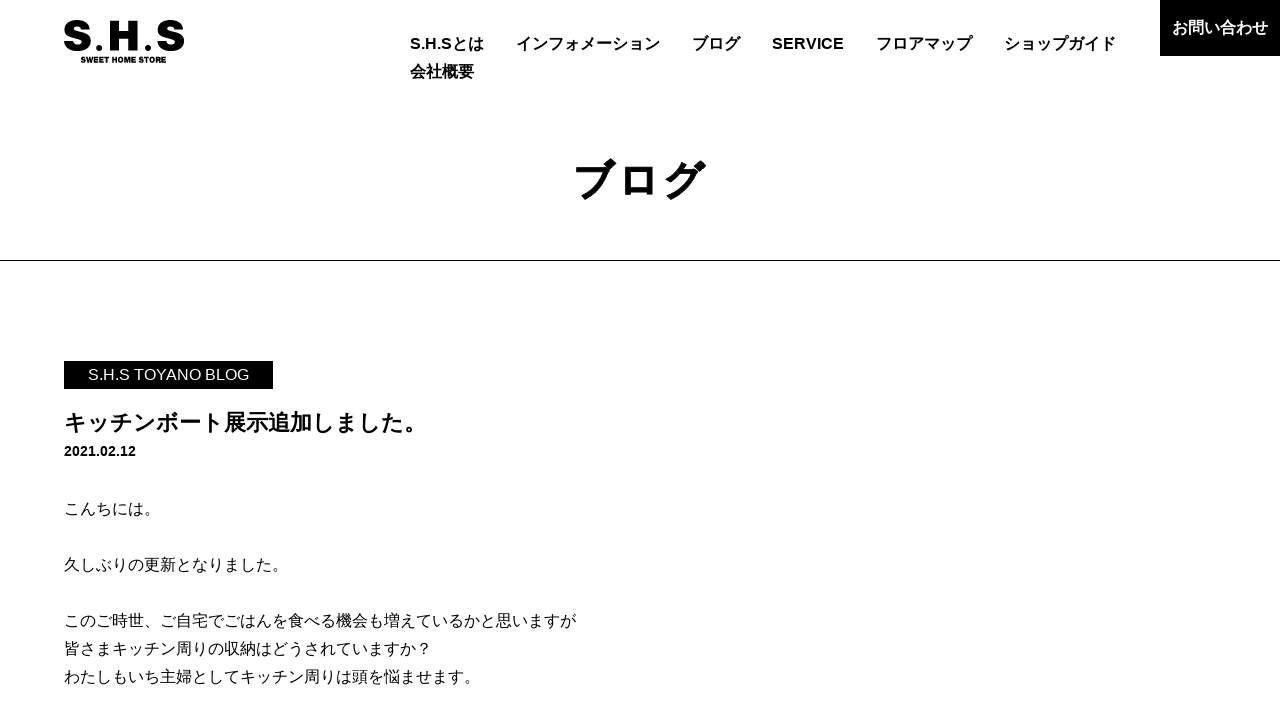

--- FILE ---
content_type: text/html; charset=UTF-8
request_url: https://shs-web.com/blog/%E3%82%AD%E3%83%83%E3%83%81%E3%83%B3%E3%83%9C%E3%83%BC%E3%83%88%E5%B1%95%E7%A4%BA%E8%BF%BD%E5%8A%A0%E3%81%97%E3%81%BE%E3%81%97%E3%81%9F%E3%80%82/
body_size: 7046
content:
<!DOCTYPE html>
<html lang="ja">
<head>
<!-- Google tag (gtag.js) -->
<script async src="https://www.googletagmanager.com/gtag/js?id=G-F2JN0XEDW8"></script>
<script>
  window.dataLayer = window.dataLayer || [];
  function gtag(){dataLayer.push(arguments);}
  gtag('js', new Date());

  gtag('config', 'G-F2JN0XEDW8');
  gtag('config', 'UA-158070387-1');
</script>


<meta charset="utf-8">
<meta name="viewport" content="width=device-width, initial-scale=1.0, maximum-scale=1.0, user-scalable=no" />
<meta name="format-detection" content="telephone=no">
<meta name="keywords" content="SHS,SWEET HOME STORE,家具,雑貨,インテリアショップ,新潟,長岡" />
<meta name="description" content="新潟の暮らしを楽しみたいという皆様に喜んで頂きたくて、「家具屋」にとどまらない空間づくりを目指しています。おしゃれなインテリアや雑貨をお求めの方は、是非S.H.Sの新潟店と長岡店にお越しくださいませ。" />

<title>キッチンボート展示追加しました。 | S.H.S | 新潟で家具や雑貨を扱うインテリアショップ［ SWEET HOME STORE ］</title>


<meta property="og:site_name" content="S.H.S | 新潟で家具や雑貨を扱うインテリアショップ［ SWEET HOME STORE ］">
<meta property="og:title" content="S.H.S | 新潟で家具や雑貨を扱うインテリアショップ［ SWEET HOME STORE ］">
<meta property="og:description" content="新潟の暮らしを楽しみたいという皆様に喜んで頂きたくて、「家具屋」にとどまらない空間づくりを目指しています。おしゃれなインテリアや雑貨をお求めの方は、是非S.H.Sの新潟店と長岡店にお越しくださいませ。">
<meta property="og:image" content="https://shs-web.com/wordpress/wp-content/themes/shs/images/common/ogp.png">
<meta property="og:url" content="https://shs-web.com/">
<meta property="og:type" content="website">
<meta property="fb:app_id" content="450179135427246">
<meta name="twitter:card" content="summary">
<meta name="twitter:title" content="S.H.S | 新潟で家具や雑貨を扱うインテリアショップ［ SWEET HOME STORE ］">
<meta name="twitter:description" content="新潟の暮らしを楽しみたいという皆様に喜んで頂きたくて、「家具屋」にとどまらない空間づくりを目指しています。おしゃれなインテリアや雑貨をお求めの方は、是非S.H.Sの新潟店と長岡店にお越しくださいませ。">
<meta name="twitter:image" content="https://shs-web.com/wordpress/wp-content/themes/shs/images/common/ogp.png">


<link rel="preconnect" href="https://fonts.googleapis.com">
<link rel="preconnect" href="https://fonts.gstatic.com" crossorigin>
<link href="https://fonts.googleapis.com/css2?family=Roboto+Condensed:ital@0;1&display=swap" rel="stylesheet">


<link rel="icon" type="image/x-icon" href="https://shs-web.com/wordpress/wp-content/themes/shs/images/common/favicon.ico" />
<link rel="Shortcut Icon" type="image/x-icon" href="https://shs-web.com/wordpress/wp-content/themes/shs/images/common/favicon.ico" />


<link rel="stylesheet" type="text/css" href="https://shs-web.com/wordpress/wp-content/themes/shs/style.css?1733192345" media="all" />
<link rel="stylesheet" type="text/css" href="https://shs-web.com/wordpress/wp-content/themes/shs/style-sp.css?1733192398" media="only screen and (max-width: 1300px), only and (max-device-width: 735px) and (orientation : landscape)" />

<!--[if lt IE 9]>
<link rel="stylesheet" href="https://shs-web.com/wordpress/wp-content/themes/shs/style.css?1733192345" type="text/css" media="all" />
<script type="text/javascript" src="https://shs-web.com/wordpress/wp-content/themes/shs/js/selectivizr-min.js"></script>
<script type="text/javascript" src="https://shs-web.com/wordpress/wp-content/themes/shs/js/respond.js"></script>
<![endif]-->


<script src="https://ajax.googleapis.com/ajax/libs/jquery/3.4.1/jquery.min.js"></script>


<script src="https://shs-web.com/wordpress/wp-content/themes/shs/js/jQueryAutoHeight.js"></script>


<script src="https://shs-web.com/wordpress/wp-content/themes/shs/js/aos/aos.js"></script>
<link rel="stylesheet" type="text/css" href="https://shs-web.com/wordpress/wp-content/themes/shs/js/aos/aos.css"/>


<script src="https://shs-web.com/wordpress/wp-content/themes/shs/js/bxslider/jquery.bxslider.js"></script>
<link rel="stylesheet" type="text/css" href="https://shs-web.com/wordpress/wp-content/themes/shs/js/bxslider/jquery.bxslider.css" />


<script src="https://shs-web.com/wordpress/wp-content/themes/shs/js/function.js?1617153144"></script>


<link rel='dns-prefetch' href='//s.w.org' />
		<script type="text/javascript">
			window._wpemojiSettings = {"baseUrl":"https:\/\/s.w.org\/images\/core\/emoji\/13.0.0\/72x72\/","ext":".png","svgUrl":"https:\/\/s.w.org\/images\/core\/emoji\/13.0.0\/svg\/","svgExt":".svg","source":{"concatemoji":"https:\/\/shs-web.com\/wordpress\/wp-includes\/js\/wp-emoji-release.min.js?ver=5.5.3"}};
			!function(e,a,t){var r,n,o,i,p=a.createElement("canvas"),s=p.getContext&&p.getContext("2d");function c(e,t){var a=String.fromCharCode;s.clearRect(0,0,p.width,p.height),s.fillText(a.apply(this,e),0,0);var r=p.toDataURL();return s.clearRect(0,0,p.width,p.height),s.fillText(a.apply(this,t),0,0),r===p.toDataURL()}function l(e){if(!s||!s.fillText)return!1;switch(s.textBaseline="top",s.font="600 32px Arial",e){case"flag":return!c([127987,65039,8205,9895,65039],[127987,65039,8203,9895,65039])&&(!c([55356,56826,55356,56819],[55356,56826,8203,55356,56819])&&!c([55356,57332,56128,56423,56128,56418,56128,56421,56128,56430,56128,56423,56128,56447],[55356,57332,8203,56128,56423,8203,56128,56418,8203,56128,56421,8203,56128,56430,8203,56128,56423,8203,56128,56447]));case"emoji":return!c([55357,56424,8205,55356,57212],[55357,56424,8203,55356,57212])}return!1}function d(e){var t=a.createElement("script");t.src=e,t.defer=t.type="text/javascript",a.getElementsByTagName("head")[0].appendChild(t)}for(i=Array("flag","emoji"),t.supports={everything:!0,everythingExceptFlag:!0},o=0;o<i.length;o++)t.supports[i[o]]=l(i[o]),t.supports.everything=t.supports.everything&&t.supports[i[o]],"flag"!==i[o]&&(t.supports.everythingExceptFlag=t.supports.everythingExceptFlag&&t.supports[i[o]]);t.supports.everythingExceptFlag=t.supports.everythingExceptFlag&&!t.supports.flag,t.DOMReady=!1,t.readyCallback=function(){t.DOMReady=!0},t.supports.everything||(n=function(){t.readyCallback()},a.addEventListener?(a.addEventListener("DOMContentLoaded",n,!1),e.addEventListener("load",n,!1)):(e.attachEvent("onload",n),a.attachEvent("onreadystatechange",function(){"complete"===a.readyState&&t.readyCallback()})),(r=t.source||{}).concatemoji?d(r.concatemoji):r.wpemoji&&r.twemoji&&(d(r.twemoji),d(r.wpemoji)))}(window,document,window._wpemojiSettings);
		</script>
		<style type="text/css">
img.wp-smiley,
img.emoji {
	display: inline !important;
	border: none !important;
	box-shadow: none !important;
	height: 1em !important;
	width: 1em !important;
	margin: 0 .07em !important;
	vertical-align: -0.1em !important;
	background: none !important;
	padding: 0 !important;
}
</style>
	<link rel='stylesheet' id='wp-block-library-css'  href='https://shs-web.com/wordpress/wp-includes/css/dist/block-library/style.min.css?ver=5.5.3' type='text/css' media='all' />
<link rel='stylesheet' id='contact-form-7-css'  href='https://shs-web.com/wordpress/wp-content/plugins/contact-form-7/includes/css/styles.css?ver=5.2.2' type='text/css' media='all' />
<link rel='stylesheet' id='contact-form-7-confirm-css'  href='https://shs-web.com/wordpress/wp-content/plugins/contact-form-7-add-confirm/includes/css/styles.css?ver=5.1' type='text/css' media='all' />
<link rel='stylesheet' id='searchandfilter-css'  href='https://shs-web.com/wordpress/wp-content/plugins/search-filter/style.css?ver=1' type='text/css' media='all' />
<script type='text/javascript' src='https://shs-web.com/wordpress/wp-includes/js/jquery/jquery.js?ver=1.12.4-wp' id='jquery-core-js'></script>
<link rel="https://api.w.org/" href="https://shs-web.com/wp-json/" /><link rel="EditURI" type="application/rsd+xml" title="RSD" href="https://shs-web.com/wordpress/xmlrpc.php?rsd" />
<link rel="wlwmanifest" type="application/wlwmanifest+xml" href="https://shs-web.com/wordpress/wp-includes/wlwmanifest.xml" /> 
<link rel='prev' title='一人掛けのいいところ　番外編' href='https://shs-web.com/blog/%e4%b8%80%e4%ba%ba%e6%8e%9b%e3%81%91%e3%81%ae%e3%81%84%e3%81%84%e3%81%a8%e3%81%93%e3%82%8d%e3%80%80%e7%95%aa%e5%a4%96%e7%b7%a8/' />
<link rel='next' title='2022年ご入学モデル　ランドセル展示START' href='https://shs-web.com/blog/2022%e5%b9%b4%e3%81%94%e5%85%a5%e5%ad%a6%e3%83%a2%e3%83%87%e3%83%ab%e3%80%80%e3%83%a9%e3%83%b3%e3%83%89%e3%82%bb%e3%83%ab%e5%b1%95%e7%a4%bastart/' />
<link rel="canonical" href="https://shs-web.com/blog/%e3%82%ad%e3%83%83%e3%83%81%e3%83%b3%e3%83%9c%e3%83%bc%e3%83%88%e5%b1%95%e7%a4%ba%e8%bf%bd%e5%8a%a0%e3%81%97%e3%81%be%e3%81%97%e3%81%9f%e3%80%82/" />
<link rel='shortlink' href='https://shs-web.com/?p=22036' />
<link rel="alternate" type="application/json+oembed" href="https://shs-web.com/wp-json/oembed/1.0/embed?url=https%3A%2F%2Fshs-web.com%2Fblog%2F%25e3%2582%25ad%25e3%2583%2583%25e3%2583%2581%25e3%2583%25b3%25e3%2583%259c%25e3%2583%25bc%25e3%2583%2588%25e5%25b1%2595%25e7%25a4%25ba%25e8%25bf%25bd%25e5%258a%25a0%25e3%2581%2597%25e3%2581%25be%25e3%2581%2597%25e3%2581%259f%25e3%2580%2582%2F" />
<link rel="alternate" type="text/xml+oembed" href="https://shs-web.com/wp-json/oembed/1.0/embed?url=https%3A%2F%2Fshs-web.com%2Fblog%2F%25e3%2582%25ad%25e3%2583%2583%25e3%2583%2581%25e3%2583%25b3%25e3%2583%259c%25e3%2583%25bc%25e3%2583%2588%25e5%25b1%2595%25e7%25a4%25ba%25e8%25bf%25bd%25e5%258a%25a0%25e3%2581%2597%25e3%2581%25be%25e3%2581%2597%25e3%2581%259f%25e3%2580%2582%2F&#038;format=xml" />

</head>

<body class="under">


<div id="fb-root"></div>
<script>(function(d, s, id) {
  var js, fjs = d.getElementsByTagName(s)[0];
  if (d.getElementById(id)) return;
  js = d.createElement(s); js.id = id;
  js.async = true;
  js.src = "//connect.facebook.net/ja_JP/sdk.js#xfbml=1&version=v2.7";
  fjs.parentNode.insertBefore(js, fjs);
}(document, 'script', 'facebook-jssdk'));</script>



<div id="container">


	<header class="header">
    <h1 class="logo"><a href="https://shs-web.com/"></a></h1>

    <div class="nav_btn sp">
      <span class="line1"></span>
      <span class="line2"></span>
      <span class="line3"></span>
    </div>

    <nav class="nav menu pc">
      <ul>
        <li><a href="https://shs-web.com/about/">S.H.Sとは</a></li>
        <li><a href="https://shs-web.com/information/">インフォメーション</a></li>
        <li><a href="https://shs-web.com/blog/">ブログ</a></li>
        <li class="sp"><a href="https://shs-web.com/presidentblog/">城丸正ブログ</a></li>
        <li><a href="https://shs-web.com/service/">SERVICE</a></li>
        <li><a href="https://shs-web.com/floormap/">フロアマップ</a></li>
        <li><a href="https://shs-web.com/shopguide/">ショップガイド</a></li>
        <li><a href="https://shs-web.com/company/">会社概要</a></li>
        <!-- <li><a href="/recruit/">リクルート</a></li> -->
        <li class="sp"><a href="https://shs-web.com/contact/">お問い合わせ</a></li>
      </ul>
    </nav>

    <div class="btn pc"><a href="https://shs-web.com/contact/">お問い合わせ</a></div>
	</header>


  
    
    <div class="main main_blog">
      <h2>
        
          ブログ

              </h2>
    </div>

  


	<div class="contents">

<div class="single_blog">
	<div class="single_blog_block1">
		<div class="wrap800">
			
											<p class="cate toyano_blog">S.H.S TOYANO BLOG</p>
														
			<div class="title">キッチンボート展示追加しました。</div>

			<p class="date">2021.02.12</p>

			<div class="content">
<p style="text-align: left">こんちには。</p>
<p style="text-align: left"> </p>
<p style="text-align: left">久しぶりの更新となりました。</p>
<p style="text-align: left"> </p>
<p style="text-align: left"><span style="font-size: 16px">このご時世、ご自宅でごはんを食べる機会も増えているかと思いますが</span></p>
<p style="text-align: left"><span style="font-size: 16px">皆さまキッチン周りの収納はどうされていますか？</span></p>
<p style="text-align: left"><span style="font-size: 16px">わたしもいち主婦としてキッチン周りは頭を悩ませます。</span></p>
<p style="text-align: left"> </p>
<p style="text-align: left"><span style="font-size: 16px">キッチン周りのスペースをうまく使う収納として</span></p>
<p style="text-align: left"><span style="font-size: 16px">あらゆるグッズがたくさん存在してきていますよね。</span></p>
<div class="fs-l-page" style="text-align: left">
<section class="fs-l-pageMain">
<div class="inner920">
<p><span style="font-size: 16px">その中でもかかせない、マグネット式の収納は皆さん使ってますか？</span></p>
</div>
</section>
</div>
<p style="text-align: left"><span style="font-size: 16px">壁の空いてるスペースに、簡単に付けれるのでとても便利です！</span></p>
<p style="text-align: left"><span style="font-size: 16px">が、使用できる場所は限られているのが現実で・・・。</span></p>
<div class="fs-l-page" style="text-align: left">
<section class="fs-l-pageMain">
<div class="inner920">
<p><span style="font-size: 16px">そんな道具をうまく取り入れてもっと面白い見せ方ができないかと</span></p>
<p><span style="font-size: 16px">これが今回ご紹介させていただくダイニングボードのコンセプトです。</span></p>
</div>
</section>
</div>
<p style="text-align: left"> </p>
<p style="text-align: left"><span style="text-decoration: underline;font-family: impact, sans-serif;font-size: 32px"><span style="color: #000000"><strong>GALVA DINING BORAD</strong></span></span><span style="font-family: impact, sans-serif"><span style="color: #000000"><strong><span style="font-size: 28px">　</span></strong></span></span>ガルバダイニングボード</p>
<p style="text-align: left"><img loading="lazy" class="aligncenter size-full wp-image-22036" src="http://shs-web.com/wp/wp-content/uploads/2021/02/02125.jpg" alt="" width="900" height="600" /></p>
<p style="text-align: left"> </p>
<p style="text-align: left"> </p>
<p style="text-align: left"><span style="font-size: inherit"><span style="font-size: 16px">一番のポイントは、マグネット式のアイテムを好きな位置に配置して</span></span></p>
<p style="text-align: left"><span style="font-size: inherit"><span style="font-size: 16px">それぞれに合わせた使い勝手と魅せる収納を実現し</span>ています。</span></p>
<p style="text-align: left"><img loading="lazy" class="aligncenter size-full wp-image-22045" src="http://shs-web.com/wp/wp-content/uploads/2021/02/02126.jpg" alt="" width="900" height="600" /></p>
<p style="text-align: left"> </p>
<p style="text-align: left">展示のものも実際にマグネット収納つけてみました！</p>
<p style="text-align: left"><strong><span style="font-size: 14px;color: #ff0000">※マグネット収納は別売りです。</span></strong></p>
<p style="text-align: left"><img loading="lazy" class="aligncenter size-large wp-image-22044" src="http://shs-web.com/wp/wp-content/uploads/2021/02/02123-2-1024x768.jpg" alt="" width="1024" height="768" /></p>
<p style="text-align: left"> </p>
<p style="text-align: left">その時々でいろんな位置に動かせるのはとても◎</p>
<p style="text-align: left">もちろん見えないところの収納もたくさんあります。</p>
<p style="text-align: left"><img loading="lazy" class="aligncenter size-full wp-image-22046" src="http://shs-web.com/wp/wp-content/uploads/2021/02/galva_understock.jpg" alt="" width="900" height="600" /></p>
<p style="text-align: left"> </p>
<p style="text-align: left"><span style="font-size: inherit">そして、天板には世界的にも高い評価を得ている</span></p>
<p style="text-align: left"><span style="font-size: inherit"><span style="text-decoration: underline"><span style="font-size: 20px">新潟県燕三条のステンレス</span></span>を使用。</span></p>
<p style="text-align: left"><span style="font-size: inherit">国産のステンレスは不純物が少なく錆びにくい性質を持ち</span></p>
<p style="text-align: left"><span style="font-size: inherit"><span style="font-size: 20px;background-color: #ffcc00">汚染、耐熱、耐水性</span>に優れています。</span></p>
<p style="text-align: left"><img loading="lazy" class="aligncenter size-full wp-image-22037" src="http://shs-web.com/wp/wp-content/uploads/2021/02/02127.jpg" alt="" width="900" height="600" /></p>
<p style="text-align: left"> </p>
<p style="text-align: left">サイズもW800・1200・1400・1600と展開しています。</p>
<p style="text-align: left">また、以前より展示のある”ATRANDOM”ユニットシェルフと</p>
<p style="text-align: left">兄弟のようなシリーズなので連結も可能です。</p>
<p style="text-align: left"> </p>
<p style="text-align: left"><img loading="lazy" class="aligncenter size-full wp-image-22038" src="http://shs-web.com/wp/wp-content/uploads/2021/02/02128.jpg" alt="" width="900" height="600" /></p>
<p style="text-align: left"> </p>
<p style="text-align: left">他にも、ソフトクロージングの引出だったり耐震ラッチがついていたり</p>
<p style="text-align: left">見た目だけでなく機能性でも優れているのです。</p>
<p style="text-align: left"> </p>
<p style="text-align: left"> </p>
<p style="text-align: left">新築するけどキッチンパネルにはマグネットはつけられない方。</p>
<p style="text-align: left">マンションやアパートで壁の施工はできない方。</p>
<p style="text-align: left">マグネット収納って実際どうなの？という方。</p>
<p style="text-align: left">ぜひ、実物を見にいらしてください。</p>
<p style="text-align: left"> </p>
<p style="text-align: left">今回ご紹介したもの以外にもキッチンボードは展示がありますので</p>
<p style="text-align: left">見比べていただき気に入ったものが見つかれば何よりです！</p>
<p style="text-align: left"> </p>
<p style="text-align: left">食事は生活の中心で欠かせないものですので</p>
<p style="text-align: left">「キッチンを整える」ことはとてもたいせつです。</p>
<p style="text-align: left"> </p>
<p style="text-align: left">キッチンボード以外のご相談もお受けいたしますので</p>
<p style="text-align: left">スタッフにお声掛けください。</p>
<p style="text-align: left"> </p>
<p style="text-align: left">明日から週末です。</p>
<p style="text-align: left"><span style="font-size: 24px">スタッフ一同お待ちしております。</span></p>
<p style="text-align: left"> </p>
<p style="text-align: left"> </p>
</div>

			

			<div class="control">
				<p class="next"><a href="https://shs-web.com/blog/2022%e5%b9%b4%e3%81%94%e5%85%a5%e5%ad%a6%e3%83%a2%e3%83%87%e3%83%ab%e3%80%80%e3%83%a9%e3%83%b3%e3%83%89%e3%82%bb%e3%83%ab%e5%b1%95%e7%a4%bastart/" rel="next">< 次へ</a></p>
				<p class="prev"><a href="https://shs-web.com/blog/%e4%b8%80%e4%ba%ba%e6%8e%9b%e3%81%91%e3%81%ae%e3%81%84%e3%81%84%e3%81%a8%e3%81%93%e3%82%8d%e3%80%80%e7%95%aa%e5%a4%96%e7%b7%a8/" rel="prev">前へ ></a></p>
				<p class="archive"><a href="https://shs-web.com/blog/">一覧へ戻る</a></p>
			</div>
		</div><!-- wrap800 -->
	</div><!-- single_blog_block1 -->
</div><!-- single_blog -->



	</div><!-- contents -->


	

	<footer class="footer">
		<div class="wrap1000">
			<div class="logo"><a href="https://shs-web.com/"><img src="https://shs-web.com/wordpress/wp-content/themes/shs/images/common/logo.svg" alt="S.H.S"></a></div>

			<p class="open">OPEN 10:30～19:00<br/>水曜定休(変更の場合あり)<br/>＊鳥屋野・長岡共通</p>

			<div class="sitemap">
				<div class="inner1 pc">
					<ul>
						<li><a href="https://shs-web.com/about/">S.H.Sとは</a></li>
						<li><a href="https://shs-web.com/information/">インフォメーション</a></li>
						<li><a href="https://shs-web.com/blog/">ブログ</a></li>
						<li><a href="https://shs-web.com/service/">SERVICE</a></li>
						<li><a href="https://shs-web.com/floormap/">フロアマップ</a></li>
						<li><a href="https://shs-web.com/shopguide/">ショップガイド</a></li>
						<li><a href="https://shs-web.com/company/">会社概要</a></li>
					</ul>
				</div>

				<div class="inner2">
					<ul class="pc">
												<li><a href="https://shs-web.com/contact/">お問い合わせ</a></li>
						<li><a href="https://shs-web.com/company#privacy">プライバシーポリシー</a></li>
					</ul>

					<p class="copy">© Copyright S.H.S All rights Reserved</p>
				</div>
			</div><!-- sitemap -->
		</div><!-- wrap1000 -->
	</footer>


	

</div><!-- container -->



<script type='text/javascript' id='contact-form-7-js-extra'>
/* <![CDATA[ */
var wpcf7 = {"apiSettings":{"root":"https:\/\/shs-web.com\/wp-json\/contact-form-7\/v1","namespace":"contact-form-7\/v1"}};
/* ]]> */
</script>
<script type='text/javascript' src='https://shs-web.com/wordpress/wp-content/plugins/contact-form-7/includes/js/scripts.js?ver=5.2.2' id='contact-form-7-js'></script>
<script type='text/javascript' src='https://shs-web.com/wordpress/wp-includes/js/jquery/jquery.form.min.js?ver=4.2.1' id='jquery-form-js'></script>
<script type='text/javascript' src='https://shs-web.com/wordpress/wp-content/plugins/contact-form-7-add-confirm/includes/js/scripts.js?ver=5.1' id='contact-form-7-confirm-js'></script>
<script type='text/javascript' src='https://shs-web.com/wordpress/wp-includes/js/wp-embed.min.js?ver=5.5.3' id='wp-embed-js'></script>



<script type="text/javascript">
$(window).on('load', function(){
	AOS.init({
		easing: 'ease-in-out-quad',
		once: true,
		duration: '600',
	});
});
</script>


</body>
</html>

--- FILE ---
content_type: image/svg+xml
request_url: https://shs-web.com/wordpress/wp-content/themes/shs/images/common/logo2.svg
body_size: 1184
content:
<?xml version="1.0" encoding="utf-8"?>
<!-- Generator: Adobe Illustrator 24.1.2, SVG Export Plug-In . SVG Version: 6.00 Build 0)  -->
<svg version="1.1" id="レイヤー_1" xmlns="http://www.w3.org/2000/svg" xmlns:xlink="http://www.w3.org/1999/xlink" x="0px"
	 y="0px" viewBox="0 0 88.4 31.5" style="enable-background:new 0 0 88.4 31.5;" xml:space="preserve">
<g>
	<g>
		<g>
			<path d="M33.9,0.5h6.7v7.6h6.8V0.5h6.7v21.8h-6.7v-8.6h-6.8v8.6h-6.7V0.5z"/>
			<path d="M13.5,9c-3.1-0.8-6.2-1.2-6.3-2.7c0-1.2,1.5-1.5,2.4-1.5c0.7,0,1.4,0.1,2,0.5c0.6,0.4,0.9,0.9,0.8,1.7h6.5
				C18.7,1.8,14,0,9.6,0C5.1,0,0.3,1.8,0.3,7.2c0,4.7,4.5,5.3,8,6.3c3.8,1.1,4.7,1.4,4.7,2.5c0,1.6-1.7,2-2.8,2
				c-1.2,0-2.7-0.3-3.2-1.6c-0.1-0.3-0.2-0.6-0.2-1H0c0.4,6.5,7.2,7.4,9.6,7.4c4.9,0,10.1-1.8,10.1-7.5C19.7,11.3,16.6,9.9,13.5,9z"
				/>
			<path d="M82.3,9c-3.1-0.8-6.2-1.2-6.3-2.7c0-1.2,1.5-1.5,2.4-1.5c0.7,0,1.4,0.1,2,0.5c0.6,0.4,0.9,0.9,0.8,1.7h6.5
				C87.5,1.8,82.8,0,78.4,0C73.9,0,69,1.8,69,7.2c0,4.7,4.5,5.3,8,6.3c3.8,1.1,4.7,1.4,4.7,2.5c0,1.6-1.7,2-2.8,2
				c-1.3,0-2.7-0.3-3.2-1.6c-0.1-0.3-0.2-0.6-0.2-1h-6.7c0.4,6.5,7.2,7.4,9.6,7.4c4.9,0,10.1-1.8,10.1-7.5
				C88.4,11.3,85.4,9.9,82.3,9z"/>
			<path d="M28.1,20.5c0-1.2-1-2.2-2.2-2.2c-1.2,0-2.2,1-2.2,2.2c0,1.2,1,2.2,2.2,2.2C27.2,22.7,28.1,21.7,28.1,20.5z"/>
			<path d="M64.1,20.5c0-1.2-1-2.2-2.2-2.2c-1.2,0-2.2,1-2.2,2.2c0,1.2,1,2.2,2.2,2.2C63.1,22.7,64.1,21.7,64.1,20.5z"/>
		</g>
		<g>
			<path d="M13.7,29.9c0,0.1,0,0.2,0,0.3c0.1,0.3,0.4,0.3,0.6,0.3c0.2,0,0.5-0.1,0.5-0.4c0-0.2-0.2-0.3-0.9-0.5
				c-0.6-0.2-1.4-0.4-1.4-1.3c0-1,0.8-1.5,1.6-1.5c0.9,0,1.6,0.4,1.7,1.4h-1.2c0-0.2,0-0.3-0.1-0.4c-0.1-0.1-0.2-0.1-0.4-0.1
				c-0.2,0-0.4,0.1-0.4,0.3c0,0.3,0.6,0.4,1.2,0.6c0.6,0.2,1.1,0.5,1.1,1.3c0,1.2-1,1.5-1.9,1.5c-0.5,0-1.8-0.2-1.8-1.6H13.7z"/>
			<path d="M20.5,31.4h-1.2l-0.4-2.7h0l-0.4,2.7h-1.2l-1.1-4.4h1.2l0.5,2.7h0l0.5-2.7h1.1l0.5,2.8h0l0.5-2.8h1.2L20.5,31.4z"/>
			<path d="M21.9,26.9h3.3v1.1h-2.1v0.6h1.9v1h-1.9v0.6h2.2v1.1h-3.4V26.9z"/>
			<path d="M25.9,26.9h3.3v1.1h-2.1v0.6H29v1h-1.9v0.6h2.2v1.1h-3.4V26.9z"/>
			<path d="M30.8,28.1h-1.1v-1.1h3.5v1.1H32v3.3h-1.2V28.1z"/>
			<path d="M35.5,26.9h1.2v1.5h1.2v-1.5h1.2v4.4h-1.2v-1.8h-1.2v1.8h-1.2V26.9z"/>
			<path d="M40.9,29.1c0-1,0.5-1.2,0.8-1.2c0.3,0,0.8,0.2,0.8,1.2c0,1-0.5,1.2-0.8,1.2C41.4,30.4,40.9,30.1,40.9,29.1z M39.7,29.1
				c0,1.3,0.8,2.3,2,2.3c1.2,0,2-1,2-2.3c0-1.4-0.8-2.3-2-2.3C40.5,26.8,39.7,27.8,39.7,29.1z"/>
			<path d="M44.3,26.9H46l0.6,2.6h0l0.6-2.6H49v4.4h-1.2v-2.8h0l-0.7,2.8h-0.9l-0.7-2.8h0v2.8h-1.2V26.9z"/>
			<path d="M49.6,26.9h3.3v1.1h-2.1v0.6h1.9v1h-1.9v0.6H53v1.1h-3.4V26.9z"/>
			<path d="M56.4,29.9c0,0.1,0,0.2,0,0.3c0.1,0.3,0.4,0.3,0.6,0.3c0.2,0,0.5-0.1,0.5-0.4c0-0.2-0.2-0.3-0.9-0.5
				c-0.6-0.2-1.4-0.4-1.4-1.3c0-1,0.8-1.5,1.6-1.5c0.9,0,1.7,0.4,1.7,1.4h-1.2c0-0.2,0-0.3-0.1-0.4c-0.1-0.1-0.2-0.1-0.4-0.1
				c-0.2,0-0.4,0.1-0.4,0.3c0,0.3,0.6,0.4,1.2,0.6c0.6,0.2,1.1,0.5,1.1,1.3c0,1.2-1,1.5-1.9,1.5c-0.5,0-1.8-0.2-1.8-1.6H56.4z"/>
			<path d="M60.2,28.1H59v-1.1h3.5v1.1h-1.1v3.3h-1.2V28.1z"/>
			<path d="M64.1,29.1c0-1,0.5-1.2,0.8-1.2c0.3,0,0.8,0.2,0.8,1.2c0,1-0.5,1.2-0.8,1.2C64.6,30.4,64.1,30.1,64.1,29.1z M62.9,29.1
				c0,1.3,0.8,2.3,2,2.3c1.2,0,2-1,2-2.3c0-1.4-0.8-2.3-2-2.3C63.7,26.8,62.9,27.8,62.9,29.1z"/>
			<path d="M68.7,28h0.6c0.5,0,0.6,0.2,0.6,0.4c0,0.4-0.3,0.4-0.5,0.4h-0.6V28z M67.5,31.4h1.3v-1.5h0.7c0.5,0,0.5,0.4,0.6,0.9
				c0,0.2,0,0.5,0.1,0.7h1.2c-0.1-0.2-0.1-0.7-0.1-1c0-0.6-0.3-1-0.6-1.1c0.4-0.2,0.6-0.6,0.6-1.1c0-0.8-0.6-1.3-1.3-1.3h-2.4V31.4z
				"/>
			<path d="M71.7,26.9H75v1.1h-2.1v0.6h1.9v1h-1.9v0.6h2.2v1.1h-3.4V26.9z"/>
		</g>
	</g>
</g>
</svg>


--- FILE ---
content_type: image/svg+xml
request_url: https://shs-web.com/wordpress/wp-content/themes/shs/images/common/logo.svg
body_size: 1242
content:
<?xml version="1.0" encoding="utf-8"?>
<!-- Generator: Adobe Illustrator 24.1.2, SVG Export Plug-In . SVG Version: 6.00 Build 0)  -->
<svg version="1.1" id="レイヤー_1" xmlns="http://www.w3.org/2000/svg" xmlns:xlink="http://www.w3.org/1999/xlink" x="0px"
	 y="0px" viewBox="0 0 88.4 31.5" style="enable-background:new 0 0 88.4 31.5;" xml:space="preserve">
<style type="text/css">
	.st0{fill:#FFFFFF;}
</style>
<g>
	<g>
		<g>
			<path class="st0" d="M33.9,0.5h6.7v7.6h6.8V0.5h6.7v21.8h-6.7v-8.6h-6.8v8.6h-6.7V0.5z"/>
			<path class="st0" d="M13.5,9c-3.1-0.8-6.2-1.2-6.3-2.7c0-1.2,1.5-1.5,2.4-1.5c0.7,0,1.4,0.1,2,0.5c0.6,0.4,0.9,0.9,0.8,1.7h6.5
				C18.7,1.8,14,0,9.6,0C5.1,0,0.3,1.8,0.3,7.2c0,4.7,4.5,5.3,8,6.3c3.8,1.1,4.7,1.4,4.7,2.5c0,1.6-1.7,2-2.8,2
				c-1.2,0-2.7-0.3-3.2-1.6c-0.1-0.3-0.2-0.6-0.2-1H0c0.4,6.5,7.2,7.4,9.6,7.4c4.9,0,10.1-1.8,10.1-7.5C19.7,11.3,16.6,9.9,13.5,9z"
				/>
			<path class="st0" d="M82.3,9c-3.1-0.8-6.2-1.2-6.3-2.7c0-1.2,1.5-1.5,2.4-1.5c0.7,0,1.4,0.1,2,0.5c0.6,0.4,0.9,0.9,0.8,1.7h6.5
				C87.5,1.8,82.8,0,78.4,0C73.9,0,69,1.8,69,7.2c0,4.7,4.5,5.3,8,6.3c3.8,1.1,4.7,1.4,4.7,2.5c0,1.6-1.7,2-2.8,2
				c-1.3,0-2.7-0.3-3.2-1.6c-0.1-0.3-0.2-0.6-0.2-1h-6.7c0.4,6.5,7.2,7.4,9.6,7.4c4.9,0,10.1-1.8,10.1-7.5
				C88.4,11.3,85.4,9.9,82.3,9z"/>
			<path class="st0" d="M28.1,20.5c0-1.2-1-2.2-2.2-2.2c-1.2,0-2.2,1-2.2,2.2c0,1.2,1,2.2,2.2,2.2C27.2,22.7,28.1,21.7,28.1,20.5z"
				/>
			<path class="st0" d="M64.1,20.5c0-1.2-1-2.2-2.2-2.2c-1.2,0-2.2,1-2.2,2.2c0,1.2,1,2.2,2.2,2.2C63.1,22.7,64.1,21.7,64.1,20.5z"
				/>
		</g>
		<g>
			<path class="st0" d="M13.7,29.9c0,0.1,0,0.2,0,0.3c0.1,0.3,0.4,0.3,0.6,0.3c0.2,0,0.5-0.1,0.5-0.4c0-0.2-0.2-0.3-0.9-0.5
				c-0.6-0.2-1.4-0.4-1.4-1.3c0-1,0.8-1.5,1.6-1.5c0.9,0,1.6,0.4,1.7,1.4h-1.2c0-0.2,0-0.3-0.1-0.4c-0.1-0.1-0.2-0.1-0.4-0.1
				c-0.2,0-0.4,0.1-0.4,0.3c0,0.3,0.6,0.4,1.2,0.6c0.6,0.2,1.1,0.5,1.1,1.3c0,1.2-1,1.5-1.9,1.5c-0.5,0-1.8-0.2-1.8-1.6H13.7z"/>
			<path class="st0" d="M20.5,31.4h-1.2l-0.4-2.7h0l-0.4,2.7h-1.2l-1.1-4.4h1.2l0.5,2.7h0l0.5-2.7h1.1l0.5,2.8h0l0.5-2.8h1.2
				L20.5,31.4z"/>
			<path class="st0" d="M21.9,26.9h3.3v1.1h-2.1v0.6h1.9v1h-1.9v0.6h2.2v1.1h-3.4V26.9z"/>
			<path class="st0" d="M25.9,26.9h3.3v1.1h-2.1v0.6H29v1h-1.9v0.6h2.2v1.1h-3.4V26.9z"/>
			<path class="st0" d="M30.8,28.1h-1.1v-1.1h3.5v1.1H32v3.3h-1.2V28.1z"/>
			<path class="st0" d="M35.5,26.9h1.2v1.5h1.2v-1.5h1.2v4.4h-1.2v-1.8h-1.2v1.8h-1.2V26.9z"/>
			<path class="st0" d="M40.9,29.1c0-1,0.5-1.2,0.8-1.2c0.3,0,0.8,0.2,0.8,1.2c0,1-0.5,1.2-0.8,1.2C41.4,30.4,40.9,30.1,40.9,29.1z
				 M39.7,29.1c0,1.3,0.8,2.3,2,2.3c1.2,0,2-1,2-2.3c0-1.4-0.8-2.3-2-2.3C40.5,26.8,39.7,27.8,39.7,29.1z"/>
			<path class="st0" d="M44.3,26.9H46l0.6,2.6h0l0.6-2.6H49v4.4h-1.2v-2.8h0l-0.7,2.8h-0.9l-0.7-2.8h0v2.8h-1.2V26.9z"/>
			<path class="st0" d="M49.6,26.9h3.3v1.1h-2.1v0.6h1.9v1h-1.9v0.6H53v1.1h-3.4V26.9z"/>
			<path class="st0" d="M56.4,29.9c0,0.1,0,0.2,0,0.3c0.1,0.3,0.4,0.3,0.6,0.3c0.2,0,0.5-0.1,0.5-0.4c0-0.2-0.2-0.3-0.9-0.5
				c-0.6-0.2-1.4-0.4-1.4-1.3c0-1,0.8-1.5,1.6-1.5c0.9,0,1.7,0.4,1.7,1.4h-1.2c0-0.2,0-0.3-0.1-0.4c-0.1-0.1-0.2-0.1-0.4-0.1
				c-0.2,0-0.4,0.1-0.4,0.3c0,0.3,0.6,0.4,1.2,0.6c0.6,0.2,1.1,0.5,1.1,1.3c0,1.2-1,1.5-1.9,1.5c-0.5,0-1.8-0.2-1.8-1.6H56.4z"/>
			<path class="st0" d="M60.2,28.1H59v-1.1h3.5v1.1h-1.1v3.3h-1.2V28.1z"/>
			<path class="st0" d="M64.1,29.1c0-1,0.5-1.2,0.8-1.2c0.3,0,0.8,0.2,0.8,1.2c0,1-0.5,1.2-0.8,1.2C64.6,30.4,64.1,30.1,64.1,29.1z
				 M62.9,29.1c0,1.3,0.8,2.3,2,2.3c1.2,0,2-1,2-2.3c0-1.4-0.8-2.3-2-2.3C63.7,26.8,62.9,27.8,62.9,29.1z"/>
			<path class="st0" d="M68.7,28h0.6c0.5,0,0.6,0.2,0.6,0.4c0,0.4-0.3,0.4-0.5,0.4h-0.6V28z M67.5,31.4h1.3v-1.5h0.7
				c0.5,0,0.5,0.4,0.6,0.9c0,0.2,0,0.5,0.1,0.7h1.2c-0.1-0.2-0.1-0.7-0.1-1c0-0.6-0.3-1-0.6-1.1c0.4-0.2,0.6-0.6,0.6-1.1
				c0-0.8-0.6-1.3-1.3-1.3h-2.4V31.4z"/>
			<path class="st0" d="M71.7,26.9H75v1.1h-2.1v0.6h1.9v1h-1.9v0.6h2.2v1.1h-3.4V26.9z"/>
		</g>
	</g>
</g>
</svg>
